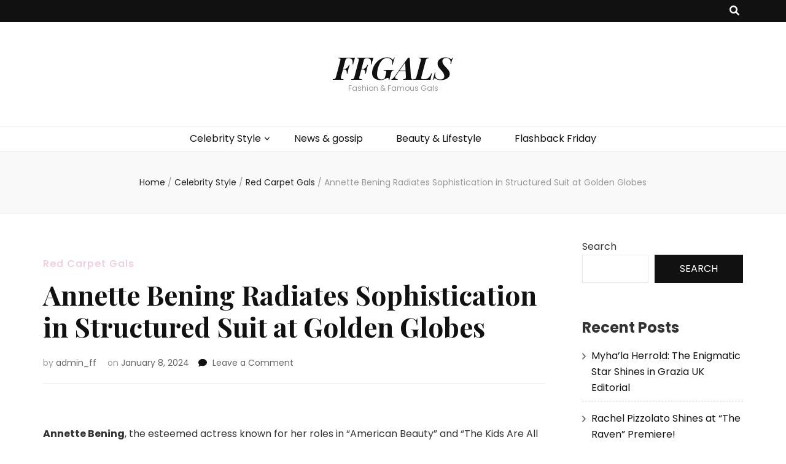

--- FILE ---
content_type: text/html; charset=UTF-8
request_url: https://ffgals.com/annette-bening-radiates-sophistication-in-structured-suit-at-golden-globes/
body_size: 16012
content:
    <!DOCTYPE html>
    <html lang="en-US">
    <head itemscope itemtype="http://schema.org/WebSite">
<!-- Google tag (gtag.js) -->
<script async src="https://www.googletagmanager.com/gtag/js?id=G-28T7ZD6Y1C"></script>
<script>
  window.dataLayer = window.dataLayer || [];
  function gtag(){dataLayer.push(arguments);}
  gtag('js', new Date());

  gtag('config', 'G-28T7ZD6Y1C');
</script>
    <meta charset="UTF-8">
    <meta name="viewport" content="width=device-width, initial-scale=1">
    <link rel="profile" href="http://gmpg.org/xfn/11">
    <title>Annette Bening Radiates Sophistication in Structured Suit at Golden Globes &#8211; FFGALS</title>
<meta name='robots' content='max-image-preview:large' />
<link rel='dns-prefetch' href='//fonts.googleapis.com' />
<link rel="alternate" type="application/rss+xml" title="FFGALS &raquo; Feed" href="https://ffgals.com/feed/" />
<link rel="alternate" type="application/rss+xml" title="FFGALS &raquo; Comments Feed" href="https://ffgals.com/comments/feed/" />
<link rel="alternate" type="application/rss+xml" title="FFGALS &raquo; Annette Bening Radiates Sophistication in Structured Suit at Golden Globes Comments Feed" href="https://ffgals.com/annette-bening-radiates-sophistication-in-structured-suit-at-golden-globes/feed/" />
<link rel="alternate" title="oEmbed (JSON)" type="application/json+oembed" href="https://ffgals.com/wp-json/oembed/1.0/embed?url=https%3A%2F%2Fffgals.com%2Fannette-bening-radiates-sophistication-in-structured-suit-at-golden-globes%2F" />
<link rel="alternate" title="oEmbed (XML)" type="text/xml+oembed" href="https://ffgals.com/wp-json/oembed/1.0/embed?url=https%3A%2F%2Fffgals.com%2Fannette-bening-radiates-sophistication-in-structured-suit-at-golden-globes%2F&#038;format=xml" />
<style id='wp-img-auto-sizes-contain-inline-css' type='text/css'>
img:is([sizes=auto i],[sizes^="auto," i]){contain-intrinsic-size:3000px 1500px}
/*# sourceURL=wp-img-auto-sizes-contain-inline-css */
</style>
<style id='wp-emoji-styles-inline-css' type='text/css'>

	img.wp-smiley, img.emoji {
		display: inline !important;
		border: none !important;
		box-shadow: none !important;
		height: 1em !important;
		width: 1em !important;
		margin: 0 0.07em !important;
		vertical-align: -0.1em !important;
		background: none !important;
		padding: 0 !important;
	}
/*# sourceURL=wp-emoji-styles-inline-css */
</style>
<style id='wp-block-library-inline-css' type='text/css'>
:root{--wp-block-synced-color:#7a00df;--wp-block-synced-color--rgb:122,0,223;--wp-bound-block-color:var(--wp-block-synced-color);--wp-editor-canvas-background:#ddd;--wp-admin-theme-color:#007cba;--wp-admin-theme-color--rgb:0,124,186;--wp-admin-theme-color-darker-10:#006ba1;--wp-admin-theme-color-darker-10--rgb:0,107,160.5;--wp-admin-theme-color-darker-20:#005a87;--wp-admin-theme-color-darker-20--rgb:0,90,135;--wp-admin-border-width-focus:2px}@media (min-resolution:192dpi){:root{--wp-admin-border-width-focus:1.5px}}.wp-element-button{cursor:pointer}:root .has-very-light-gray-background-color{background-color:#eee}:root .has-very-dark-gray-background-color{background-color:#313131}:root .has-very-light-gray-color{color:#eee}:root .has-very-dark-gray-color{color:#313131}:root .has-vivid-green-cyan-to-vivid-cyan-blue-gradient-background{background:linear-gradient(135deg,#00d084,#0693e3)}:root .has-purple-crush-gradient-background{background:linear-gradient(135deg,#34e2e4,#4721fb 50%,#ab1dfe)}:root .has-hazy-dawn-gradient-background{background:linear-gradient(135deg,#faaca8,#dad0ec)}:root .has-subdued-olive-gradient-background{background:linear-gradient(135deg,#fafae1,#67a671)}:root .has-atomic-cream-gradient-background{background:linear-gradient(135deg,#fdd79a,#004a59)}:root .has-nightshade-gradient-background{background:linear-gradient(135deg,#330968,#31cdcf)}:root .has-midnight-gradient-background{background:linear-gradient(135deg,#020381,#2874fc)}:root{--wp--preset--font-size--normal:16px;--wp--preset--font-size--huge:42px}.has-regular-font-size{font-size:1em}.has-larger-font-size{font-size:2.625em}.has-normal-font-size{font-size:var(--wp--preset--font-size--normal)}.has-huge-font-size{font-size:var(--wp--preset--font-size--huge)}.has-text-align-center{text-align:center}.has-text-align-left{text-align:left}.has-text-align-right{text-align:right}.has-fit-text{white-space:nowrap!important}#end-resizable-editor-section{display:none}.aligncenter{clear:both}.items-justified-left{justify-content:flex-start}.items-justified-center{justify-content:center}.items-justified-right{justify-content:flex-end}.items-justified-space-between{justify-content:space-between}.screen-reader-text{border:0;clip-path:inset(50%);height:1px;margin:-1px;overflow:hidden;padding:0;position:absolute;width:1px;word-wrap:normal!important}.screen-reader-text:focus{background-color:#ddd;clip-path:none;color:#444;display:block;font-size:1em;height:auto;left:5px;line-height:normal;padding:15px 23px 14px;text-decoration:none;top:5px;width:auto;z-index:100000}html :where(.has-border-color){border-style:solid}html :where([style*=border-top-color]){border-top-style:solid}html :where([style*=border-right-color]){border-right-style:solid}html :where([style*=border-bottom-color]){border-bottom-style:solid}html :where([style*=border-left-color]){border-left-style:solid}html :where([style*=border-width]){border-style:solid}html :where([style*=border-top-width]){border-top-style:solid}html :where([style*=border-right-width]){border-right-style:solid}html :where([style*=border-bottom-width]){border-bottom-style:solid}html :where([style*=border-left-width]){border-left-style:solid}html :where(img[class*=wp-image-]){height:auto;max-width:100%}:where(figure){margin:0 0 1em}html :where(.is-position-sticky){--wp-admin--admin-bar--position-offset:var(--wp-admin--admin-bar--height,0px)}@media screen and (max-width:600px){html :where(.is-position-sticky){--wp-admin--admin-bar--position-offset:0px}}

/*# sourceURL=wp-block-library-inline-css */
</style><style id='wp-block-archives-inline-css' type='text/css'>
.wp-block-archives{box-sizing:border-box}.wp-block-archives-dropdown label{display:block}
/*# sourceURL=https://ffgals.com/wp-includes/blocks/archives/style.min.css */
</style>
<style id='wp-block-categories-inline-css' type='text/css'>
.wp-block-categories{box-sizing:border-box}.wp-block-categories.alignleft{margin-right:2em}.wp-block-categories.alignright{margin-left:2em}.wp-block-categories.wp-block-categories-dropdown.aligncenter{text-align:center}.wp-block-categories .wp-block-categories__label{display:block;width:100%}
/*# sourceURL=https://ffgals.com/wp-includes/blocks/categories/style.min.css */
</style>
<style id='wp-block-heading-inline-css' type='text/css'>
h1:where(.wp-block-heading).has-background,h2:where(.wp-block-heading).has-background,h3:where(.wp-block-heading).has-background,h4:where(.wp-block-heading).has-background,h5:where(.wp-block-heading).has-background,h6:where(.wp-block-heading).has-background{padding:1.25em 2.375em}h1.has-text-align-left[style*=writing-mode]:where([style*=vertical-lr]),h1.has-text-align-right[style*=writing-mode]:where([style*=vertical-rl]),h2.has-text-align-left[style*=writing-mode]:where([style*=vertical-lr]),h2.has-text-align-right[style*=writing-mode]:where([style*=vertical-rl]),h3.has-text-align-left[style*=writing-mode]:where([style*=vertical-lr]),h3.has-text-align-right[style*=writing-mode]:where([style*=vertical-rl]),h4.has-text-align-left[style*=writing-mode]:where([style*=vertical-lr]),h4.has-text-align-right[style*=writing-mode]:where([style*=vertical-rl]),h5.has-text-align-left[style*=writing-mode]:where([style*=vertical-lr]),h5.has-text-align-right[style*=writing-mode]:where([style*=vertical-rl]),h6.has-text-align-left[style*=writing-mode]:where([style*=vertical-lr]),h6.has-text-align-right[style*=writing-mode]:where([style*=vertical-rl]){rotate:180deg}
/*# sourceURL=https://ffgals.com/wp-includes/blocks/heading/style.min.css */
</style>
<style id='wp-block-latest-comments-inline-css' type='text/css'>
ol.wp-block-latest-comments{box-sizing:border-box;margin-left:0}:where(.wp-block-latest-comments:not([style*=line-height] .wp-block-latest-comments__comment)){line-height:1.1}:where(.wp-block-latest-comments:not([style*=line-height] .wp-block-latest-comments__comment-excerpt p)){line-height:1.8}.has-dates :where(.wp-block-latest-comments:not([style*=line-height])),.has-excerpts :where(.wp-block-latest-comments:not([style*=line-height])){line-height:1.5}.wp-block-latest-comments .wp-block-latest-comments{padding-left:0}.wp-block-latest-comments__comment{list-style:none;margin-bottom:1em}.has-avatars .wp-block-latest-comments__comment{list-style:none;min-height:2.25em}.has-avatars .wp-block-latest-comments__comment .wp-block-latest-comments__comment-excerpt,.has-avatars .wp-block-latest-comments__comment .wp-block-latest-comments__comment-meta{margin-left:3.25em}.wp-block-latest-comments__comment-excerpt p{font-size:.875em;margin:.36em 0 1.4em}.wp-block-latest-comments__comment-date{display:block;font-size:.75em}.wp-block-latest-comments .avatar,.wp-block-latest-comments__comment-avatar{border-radius:1.5em;display:block;float:left;height:2.5em;margin-right:.75em;width:2.5em}.wp-block-latest-comments[class*=-font-size] a,.wp-block-latest-comments[style*=font-size] a{font-size:inherit}
/*# sourceURL=https://ffgals.com/wp-includes/blocks/latest-comments/style.min.css */
</style>
<style id='wp-block-latest-posts-inline-css' type='text/css'>
.wp-block-latest-posts{box-sizing:border-box}.wp-block-latest-posts.alignleft{margin-right:2em}.wp-block-latest-posts.alignright{margin-left:2em}.wp-block-latest-posts.wp-block-latest-posts__list{list-style:none}.wp-block-latest-posts.wp-block-latest-posts__list li{clear:both;overflow-wrap:break-word}.wp-block-latest-posts.is-grid{display:flex;flex-wrap:wrap}.wp-block-latest-posts.is-grid li{margin:0 1.25em 1.25em 0;width:100%}@media (min-width:600px){.wp-block-latest-posts.columns-2 li{width:calc(50% - .625em)}.wp-block-latest-posts.columns-2 li:nth-child(2n){margin-right:0}.wp-block-latest-posts.columns-3 li{width:calc(33.33333% - .83333em)}.wp-block-latest-posts.columns-3 li:nth-child(3n){margin-right:0}.wp-block-latest-posts.columns-4 li{width:calc(25% - .9375em)}.wp-block-latest-posts.columns-4 li:nth-child(4n){margin-right:0}.wp-block-latest-posts.columns-5 li{width:calc(20% - 1em)}.wp-block-latest-posts.columns-5 li:nth-child(5n){margin-right:0}.wp-block-latest-posts.columns-6 li{width:calc(16.66667% - 1.04167em)}.wp-block-latest-posts.columns-6 li:nth-child(6n){margin-right:0}}:root :where(.wp-block-latest-posts.is-grid){padding:0}:root :where(.wp-block-latest-posts.wp-block-latest-posts__list){padding-left:0}.wp-block-latest-posts__post-author,.wp-block-latest-posts__post-date{display:block;font-size:.8125em}.wp-block-latest-posts__post-excerpt,.wp-block-latest-posts__post-full-content{margin-bottom:1em;margin-top:.5em}.wp-block-latest-posts__featured-image a{display:inline-block}.wp-block-latest-posts__featured-image img{height:auto;max-width:100%;width:auto}.wp-block-latest-posts__featured-image.alignleft{float:left;margin-right:1em}.wp-block-latest-posts__featured-image.alignright{float:right;margin-left:1em}.wp-block-latest-posts__featured-image.aligncenter{margin-bottom:1em;text-align:center}
/*# sourceURL=https://ffgals.com/wp-includes/blocks/latest-posts/style.min.css */
</style>
<style id='wp-block-search-inline-css' type='text/css'>
.wp-block-search__button{margin-left:10px;word-break:normal}.wp-block-search__button.has-icon{line-height:0}.wp-block-search__button svg{height:1.25em;min-height:24px;min-width:24px;width:1.25em;fill:currentColor;vertical-align:text-bottom}:where(.wp-block-search__button){border:1px solid #ccc;padding:6px 10px}.wp-block-search__inside-wrapper{display:flex;flex:auto;flex-wrap:nowrap;max-width:100%}.wp-block-search__label{width:100%}.wp-block-search.wp-block-search__button-only .wp-block-search__button{box-sizing:border-box;display:flex;flex-shrink:0;justify-content:center;margin-left:0;max-width:100%}.wp-block-search.wp-block-search__button-only .wp-block-search__inside-wrapper{min-width:0!important;transition-property:width}.wp-block-search.wp-block-search__button-only .wp-block-search__input{flex-basis:100%;transition-duration:.3s}.wp-block-search.wp-block-search__button-only.wp-block-search__searchfield-hidden,.wp-block-search.wp-block-search__button-only.wp-block-search__searchfield-hidden .wp-block-search__inside-wrapper{overflow:hidden}.wp-block-search.wp-block-search__button-only.wp-block-search__searchfield-hidden .wp-block-search__input{border-left-width:0!important;border-right-width:0!important;flex-basis:0;flex-grow:0;margin:0;min-width:0!important;padding-left:0!important;padding-right:0!important;width:0!important}:where(.wp-block-search__input){appearance:none;border:1px solid #949494;flex-grow:1;font-family:inherit;font-size:inherit;font-style:inherit;font-weight:inherit;letter-spacing:inherit;line-height:inherit;margin-left:0;margin-right:0;min-width:3rem;padding:8px;text-decoration:unset!important;text-transform:inherit}:where(.wp-block-search__button-inside .wp-block-search__inside-wrapper){background-color:#fff;border:1px solid #949494;box-sizing:border-box;padding:4px}:where(.wp-block-search__button-inside .wp-block-search__inside-wrapper) .wp-block-search__input{border:none;border-radius:0;padding:0 4px}:where(.wp-block-search__button-inside .wp-block-search__inside-wrapper) .wp-block-search__input:focus{outline:none}:where(.wp-block-search__button-inside .wp-block-search__inside-wrapper) :where(.wp-block-search__button){padding:4px 8px}.wp-block-search.aligncenter .wp-block-search__inside-wrapper{margin:auto}.wp-block[data-align=right] .wp-block-search.wp-block-search__button-only .wp-block-search__inside-wrapper{float:right}
/*# sourceURL=https://ffgals.com/wp-includes/blocks/search/style.min.css */
</style>
<style id='wp-block-group-inline-css' type='text/css'>
.wp-block-group{box-sizing:border-box}:where(.wp-block-group.wp-block-group-is-layout-constrained){position:relative}
/*# sourceURL=https://ffgals.com/wp-includes/blocks/group/style.min.css */
</style>
<style id='global-styles-inline-css' type='text/css'>
:root{--wp--preset--aspect-ratio--square: 1;--wp--preset--aspect-ratio--4-3: 4/3;--wp--preset--aspect-ratio--3-4: 3/4;--wp--preset--aspect-ratio--3-2: 3/2;--wp--preset--aspect-ratio--2-3: 2/3;--wp--preset--aspect-ratio--16-9: 16/9;--wp--preset--aspect-ratio--9-16: 9/16;--wp--preset--color--black: #000000;--wp--preset--color--cyan-bluish-gray: #abb8c3;--wp--preset--color--white: #ffffff;--wp--preset--color--pale-pink: #f78da7;--wp--preset--color--vivid-red: #cf2e2e;--wp--preset--color--luminous-vivid-orange: #ff6900;--wp--preset--color--luminous-vivid-amber: #fcb900;--wp--preset--color--light-green-cyan: #7bdcb5;--wp--preset--color--vivid-green-cyan: #00d084;--wp--preset--color--pale-cyan-blue: #8ed1fc;--wp--preset--color--vivid-cyan-blue: #0693e3;--wp--preset--color--vivid-purple: #9b51e0;--wp--preset--gradient--vivid-cyan-blue-to-vivid-purple: linear-gradient(135deg,rgb(6,147,227) 0%,rgb(155,81,224) 100%);--wp--preset--gradient--light-green-cyan-to-vivid-green-cyan: linear-gradient(135deg,rgb(122,220,180) 0%,rgb(0,208,130) 100%);--wp--preset--gradient--luminous-vivid-amber-to-luminous-vivid-orange: linear-gradient(135deg,rgb(252,185,0) 0%,rgb(255,105,0) 100%);--wp--preset--gradient--luminous-vivid-orange-to-vivid-red: linear-gradient(135deg,rgb(255,105,0) 0%,rgb(207,46,46) 100%);--wp--preset--gradient--very-light-gray-to-cyan-bluish-gray: linear-gradient(135deg,rgb(238,238,238) 0%,rgb(169,184,195) 100%);--wp--preset--gradient--cool-to-warm-spectrum: linear-gradient(135deg,rgb(74,234,220) 0%,rgb(151,120,209) 20%,rgb(207,42,186) 40%,rgb(238,44,130) 60%,rgb(251,105,98) 80%,rgb(254,248,76) 100%);--wp--preset--gradient--blush-light-purple: linear-gradient(135deg,rgb(255,206,236) 0%,rgb(152,150,240) 100%);--wp--preset--gradient--blush-bordeaux: linear-gradient(135deg,rgb(254,205,165) 0%,rgb(254,45,45) 50%,rgb(107,0,62) 100%);--wp--preset--gradient--luminous-dusk: linear-gradient(135deg,rgb(255,203,112) 0%,rgb(199,81,192) 50%,rgb(65,88,208) 100%);--wp--preset--gradient--pale-ocean: linear-gradient(135deg,rgb(255,245,203) 0%,rgb(182,227,212) 50%,rgb(51,167,181) 100%);--wp--preset--gradient--electric-grass: linear-gradient(135deg,rgb(202,248,128) 0%,rgb(113,206,126) 100%);--wp--preset--gradient--midnight: linear-gradient(135deg,rgb(2,3,129) 0%,rgb(40,116,252) 100%);--wp--preset--font-size--small: 13px;--wp--preset--font-size--medium: 20px;--wp--preset--font-size--large: 36px;--wp--preset--font-size--x-large: 42px;--wp--preset--spacing--20: 0.44rem;--wp--preset--spacing--30: 0.67rem;--wp--preset--spacing--40: 1rem;--wp--preset--spacing--50: 1.5rem;--wp--preset--spacing--60: 2.25rem;--wp--preset--spacing--70: 3.38rem;--wp--preset--spacing--80: 5.06rem;--wp--preset--shadow--natural: 6px 6px 9px rgba(0, 0, 0, 0.2);--wp--preset--shadow--deep: 12px 12px 50px rgba(0, 0, 0, 0.4);--wp--preset--shadow--sharp: 6px 6px 0px rgba(0, 0, 0, 0.2);--wp--preset--shadow--outlined: 6px 6px 0px -3px rgb(255, 255, 255), 6px 6px rgb(0, 0, 0);--wp--preset--shadow--crisp: 6px 6px 0px rgb(0, 0, 0);}:where(.is-layout-flex){gap: 0.5em;}:where(.is-layout-grid){gap: 0.5em;}body .is-layout-flex{display: flex;}.is-layout-flex{flex-wrap: wrap;align-items: center;}.is-layout-flex > :is(*, div){margin: 0;}body .is-layout-grid{display: grid;}.is-layout-grid > :is(*, div){margin: 0;}:where(.wp-block-columns.is-layout-flex){gap: 2em;}:where(.wp-block-columns.is-layout-grid){gap: 2em;}:where(.wp-block-post-template.is-layout-flex){gap: 1.25em;}:where(.wp-block-post-template.is-layout-grid){gap: 1.25em;}.has-black-color{color: var(--wp--preset--color--black) !important;}.has-cyan-bluish-gray-color{color: var(--wp--preset--color--cyan-bluish-gray) !important;}.has-white-color{color: var(--wp--preset--color--white) !important;}.has-pale-pink-color{color: var(--wp--preset--color--pale-pink) !important;}.has-vivid-red-color{color: var(--wp--preset--color--vivid-red) !important;}.has-luminous-vivid-orange-color{color: var(--wp--preset--color--luminous-vivid-orange) !important;}.has-luminous-vivid-amber-color{color: var(--wp--preset--color--luminous-vivid-amber) !important;}.has-light-green-cyan-color{color: var(--wp--preset--color--light-green-cyan) !important;}.has-vivid-green-cyan-color{color: var(--wp--preset--color--vivid-green-cyan) !important;}.has-pale-cyan-blue-color{color: var(--wp--preset--color--pale-cyan-blue) !important;}.has-vivid-cyan-blue-color{color: var(--wp--preset--color--vivid-cyan-blue) !important;}.has-vivid-purple-color{color: var(--wp--preset--color--vivid-purple) !important;}.has-black-background-color{background-color: var(--wp--preset--color--black) !important;}.has-cyan-bluish-gray-background-color{background-color: var(--wp--preset--color--cyan-bluish-gray) !important;}.has-white-background-color{background-color: var(--wp--preset--color--white) !important;}.has-pale-pink-background-color{background-color: var(--wp--preset--color--pale-pink) !important;}.has-vivid-red-background-color{background-color: var(--wp--preset--color--vivid-red) !important;}.has-luminous-vivid-orange-background-color{background-color: var(--wp--preset--color--luminous-vivid-orange) !important;}.has-luminous-vivid-amber-background-color{background-color: var(--wp--preset--color--luminous-vivid-amber) !important;}.has-light-green-cyan-background-color{background-color: var(--wp--preset--color--light-green-cyan) !important;}.has-vivid-green-cyan-background-color{background-color: var(--wp--preset--color--vivid-green-cyan) !important;}.has-pale-cyan-blue-background-color{background-color: var(--wp--preset--color--pale-cyan-blue) !important;}.has-vivid-cyan-blue-background-color{background-color: var(--wp--preset--color--vivid-cyan-blue) !important;}.has-vivid-purple-background-color{background-color: var(--wp--preset--color--vivid-purple) !important;}.has-black-border-color{border-color: var(--wp--preset--color--black) !important;}.has-cyan-bluish-gray-border-color{border-color: var(--wp--preset--color--cyan-bluish-gray) !important;}.has-white-border-color{border-color: var(--wp--preset--color--white) !important;}.has-pale-pink-border-color{border-color: var(--wp--preset--color--pale-pink) !important;}.has-vivid-red-border-color{border-color: var(--wp--preset--color--vivid-red) !important;}.has-luminous-vivid-orange-border-color{border-color: var(--wp--preset--color--luminous-vivid-orange) !important;}.has-luminous-vivid-amber-border-color{border-color: var(--wp--preset--color--luminous-vivid-amber) !important;}.has-light-green-cyan-border-color{border-color: var(--wp--preset--color--light-green-cyan) !important;}.has-vivid-green-cyan-border-color{border-color: var(--wp--preset--color--vivid-green-cyan) !important;}.has-pale-cyan-blue-border-color{border-color: var(--wp--preset--color--pale-cyan-blue) !important;}.has-vivid-cyan-blue-border-color{border-color: var(--wp--preset--color--vivid-cyan-blue) !important;}.has-vivid-purple-border-color{border-color: var(--wp--preset--color--vivid-purple) !important;}.has-vivid-cyan-blue-to-vivid-purple-gradient-background{background: var(--wp--preset--gradient--vivid-cyan-blue-to-vivid-purple) !important;}.has-light-green-cyan-to-vivid-green-cyan-gradient-background{background: var(--wp--preset--gradient--light-green-cyan-to-vivid-green-cyan) !important;}.has-luminous-vivid-amber-to-luminous-vivid-orange-gradient-background{background: var(--wp--preset--gradient--luminous-vivid-amber-to-luminous-vivid-orange) !important;}.has-luminous-vivid-orange-to-vivid-red-gradient-background{background: var(--wp--preset--gradient--luminous-vivid-orange-to-vivid-red) !important;}.has-very-light-gray-to-cyan-bluish-gray-gradient-background{background: var(--wp--preset--gradient--very-light-gray-to-cyan-bluish-gray) !important;}.has-cool-to-warm-spectrum-gradient-background{background: var(--wp--preset--gradient--cool-to-warm-spectrum) !important;}.has-blush-light-purple-gradient-background{background: var(--wp--preset--gradient--blush-light-purple) !important;}.has-blush-bordeaux-gradient-background{background: var(--wp--preset--gradient--blush-bordeaux) !important;}.has-luminous-dusk-gradient-background{background: var(--wp--preset--gradient--luminous-dusk) !important;}.has-pale-ocean-gradient-background{background: var(--wp--preset--gradient--pale-ocean) !important;}.has-electric-grass-gradient-background{background: var(--wp--preset--gradient--electric-grass) !important;}.has-midnight-gradient-background{background: var(--wp--preset--gradient--midnight) !important;}.has-small-font-size{font-size: var(--wp--preset--font-size--small) !important;}.has-medium-font-size{font-size: var(--wp--preset--font-size--medium) !important;}.has-large-font-size{font-size: var(--wp--preset--font-size--large) !important;}.has-x-large-font-size{font-size: var(--wp--preset--font-size--x-large) !important;}
/*# sourceURL=global-styles-inline-css */
</style>

<style id='classic-theme-styles-inline-css' type='text/css'>
/*! This file is auto-generated */
.wp-block-button__link{color:#fff;background-color:#32373c;border-radius:9999px;box-shadow:none;text-decoration:none;padding:calc(.667em + 2px) calc(1.333em + 2px);font-size:1.125em}.wp-block-file__button{background:#32373c;color:#fff;text-decoration:none}
/*# sourceURL=/wp-includes/css/classic-themes.min.css */
</style>
<link rel='stylesheet' id='crawlomatic-thumbnail-css-css' href='https://ffgals.com/wp-content/plugins/crawlomatic-multipage-scraper-post-generator/styles/crawlomatic-thumbnail.css?ver=6.9' type='text/css' media='all' />
<link rel='stylesheet' id='owl-carousel-css' href='https://ffgals.com/wp-content/themes/blossom-feminine/css/owl.carousel.min.css?ver=2.2.1' type='text/css' media='all' />
<link rel='stylesheet' id='animate-css' href='https://ffgals.com/wp-content/themes/blossom-feminine/css/animate.min.css?ver=3.5.2' type='text/css' media='all' />
<link rel='stylesheet' id='blossom-feminine-google-fonts-css' href='https://fonts.googleapis.com/css?family=Poppins%3A100%2C100italic%2C200%2C200italic%2C300%2C300italic%2Cregular%2Citalic%2C500%2C500italic%2C600%2C600italic%2C700%2C700italic%2C800%2C800italic%2C900%2C900italic%7CPlayfair+Display%3Aregular%2C500%2C600%2C700%2C800%2C900%2Citalic%2C500italic%2C600italic%2C700italic%2C800italic%2C900italic%7CPlayfair+Display%3A700italic' type='text/css' media='all' />
<link rel='stylesheet' id='blossom-feminine-style-css' href='https://ffgals.com/wp-content/themes/blossom-feminine/style.css?ver=1.5.0' type='text/css' media='all' />
<script type="text/javascript" src="https://ffgals.com/wp-includes/js/jquery/jquery.min.js?ver=3.7.1" id="jquery-core-js"></script>
<script type="text/javascript" src="https://ffgals.com/wp-includes/js/jquery/jquery-migrate.min.js?ver=3.4.1" id="jquery-migrate-js"></script>
<link rel="https://api.w.org/" href="https://ffgals.com/wp-json/" /><link rel="alternate" title="JSON" type="application/json" href="https://ffgals.com/wp-json/wp/v2/posts/3431" /><link rel="EditURI" type="application/rsd+xml" title="RSD" href="https://ffgals.com/xmlrpc.php?rsd" />
<meta name="generator" content="WordPress 6.9" />
<link rel="canonical" href="https://ffgals.com/annette-bening-radiates-sophistication-in-structured-suit-at-golden-globes/" />
<link rel='shortlink' href='https://ffgals.com/?p=3431' />
<link rel='preconnect' href='https://i0.wp.com/' crossorigin><link rel='dns-prefetch' href='https://i0.wp.com/'><link rel='preconnect' href='https://i1.wp.com/' crossorigin><link rel='dns-prefetch' href='https://i1.wp.com/'><link rel='preconnect' href='https://i2.wp.com/' crossorigin><link rel='dns-prefetch' href='https://i2.wp.com/'><link rel='preconnect' href='https://i3.wp.com/' crossorigin><link rel='dns-prefetch' href='https://i3.wp.com/'><!-- FIFU: meta tags for featured image (begin) -->
<meta property="og:image" content="https://i0.wp.com/ffgals.com/wp-content/uploads/2024/04/3431-annette-bening-radiates-sophistication-in-structured-suit-at-golden-globes-8-1024x576.jpg?ssl=1" />
<!-- FIFU: meta tags for featured image (end) --><meta property="og:title" content='Annette Bening Radiates Sophistication in Structured Suit at Golden Globes' />
<meta property="og:description" content='Annette Bening, the esteemed actress known for her roles in “American Beauty” and “The Kids Are All Right,” graced the Golden Globe Awards 2024 with an elegance that can only be described as timeless. The Beverly Hills air was charged with anticipation, and amidst it all, Annette stood, a vision of refined grace. She was' />

<meta name="twitter:card" content='summary_large_image' />
<meta name="twitter:title" content='Annette Bening Radiates Sophistication in Structured Suit at Golden Globes' />
<meta name="twitter:description" content='Annette Bening, the esteemed actress known for her roles in “American Beauty” and “The Kids Are All Right,” graced the Golden Globe Awards 2024 with an elegance that can only be described as timeless. The Beverly Hills air was charged with anticipation, and amidst it all, Annette stood, a vision of refined grace. She was' /><meta name="twitter:image" content="https://i0.wp.com/ffgals.com/wp-content/uploads/2024/04/3431-annette-bening-radiates-sophistication-in-structured-suit-at-golden-globes-8-1024x576.jpg?ssl=1" /><link rel="pingback" href="https://ffgals.com/xmlrpc.php"><script type="application/ld+json">{
    "@context": "http://schema.org",
    "@type": "Blog",
    "mainEntityOfPage": {
        "@type": "WebPage",
        "@id": "https://ffgals.com/annette-bening-radiates-sophistication-in-structured-suit-at-golden-globes/"
    },
    "headline": "Annette Bening Radiates Sophistication in Structured Suit at Golden Globes",
    "datePublished": "2024-01-08T00:00:00+0000",
    "dateModified": "2024-01-08T00:00:00+0000",
    "author": {
        "@type": "Person",
        "name": "admin_ff"
    },
    "description": "Annette Bening, the esteemed actress known for her roles in “American Beauty” and “The Kids Are All Right,” graced the Golden Globe Awards 2024 with an elegance that can only be described as timeless. The Beverly Hills air was charged with anticipation, and amidst it all, Annette stood, a vision of refined grace. She was",
    "image": {
        "@type": "ImageObject",
        "url": "https://ffgals.com/wp-content/uploads/2024/04/3431-annette-bening-radiates-sophistication-in-structured-suit-at-golden-globes-8.jpg",
        "width": 1280,
        "height": 720
    }
}</script><style type='text/css' media='all'>     
    .content-newsletter .blossomthemes-email-newsletter-wrapper.bg-img:after,
    .widget_blossomthemes_email_newsletter_widget .blossomthemes-email-newsletter-wrapper:after{
        background: rgba(243, 201, 221, 0.8);    }
    
    /* primary color */
    a{
    	color: #f3c9dd;
    }
    
    a:hover, a:focus {
    	color: #f3c9dd;
    }

    .secondary-nav ul li a:hover,
    .secondary-nav ul li:hover > a,
    .secondary-nav .current_page_item > a,
    .secondary-nav .current-menu-item > a,
    .secondary-nav .current_page_ancestor > a,
    .secondary-nav .current-menu-ancestor > a,
    .secondary-nav ul li a:focus, 
    .secondary-nav ul li:focus > a, 
    .header-t .social-networks li a:hover,
    .header-t .social-networks li a:focus, 
    .main-navigation ul li a:hover,
    .main-navigation ul li:hover > a,
    .main-navigation .current_page_item > a,
    .main-navigation .current-menu-item > a,
    .main-navigation .current_page_ancestor > a,
    .main-navigation .current-menu-ancestor > a,
    .main-navigation ul li a:focus, 
    .main-navigation ul li:focus > a, 
    .banner .banner-text .cat-links a:hover,
    .banner .banner-text .cat-links a:focus, 
    .banner .banner-text .title a:hover,
    .banner .banner-text .title a:focus, 
    #primary .post .text-holder .entry-header .entry-title a:hover,
     #primary .post .text-holder .entry-header .entry-title a:focus, 
     .archive .blossom-portfolio .entry-header .entry-title a:hover, 
     .archive .blossom-portfolio .entry-header .entry-title a:focus, 
    .widget ul li a:hover,
 .widget ul li a:focus,
    .site-footer .widget ul li a:hover,
 .site-footer .widget ul li a:focus,
    .related-post .post .text-holder .cat-links a:hover,
 .related-post .post .text-holder .cat-links a:focus,
 .related-post .post .text-holder .entry-title a:hover,
 .related-post .post .text-holder .entry-title a:focus,
    .comments-area .comment-body .comment-metadata a:hover,
 .comments-area .comment-body .comment-metadata a:focus,
    .search #primary .search-post .text-holder .entry-header .entry-title a:hover,
 .search #primary .search-post .text-holder .entry-header .entry-title a:focus,
    .site-title a:hover, .site-title a:focus, 
    .widget_bttk_popular_post ul li .entry-header .entry-meta a:hover,
 .widget_bttk_popular_post ul li .entry-header .entry-meta a:focus,
 .widget_bttk_pro_recent_post ul li .entry-header .entry-meta a:hover,
 .widget_bttk_pro_recent_post ul li .entry-header .entry-meta a:focus,
    .widget_bttk_popular_post .style-two li .entry-header .cat-links a,
    .widget_bttk_pro_recent_post .style-two li .entry-header .cat-links a,
    .widget_bttk_popular_post .style-three li .entry-header .cat-links a,
    .widget_bttk_pro_recent_post .style-three li .entry-header .cat-links a,
    .site-footer .widget_bttk_posts_category_slider_widget .carousel-title .title a:hover,
 .site-footer .widget_bttk_posts_category_slider_widget .carousel-title .title a:focus,
    .portfolio-sorting .button:hover,
 .portfolio-sorting .button:focus,
    .portfolio-sorting .button.is-checked,
    .portfolio-item .portfolio-img-title a:hover,
 .portfolio-item .portfolio-img-title a:focus,
    .portfolio-item .portfolio-cat a:hover,
 .portfolio-item .portfolio-cat a:focus,
    .entry-header .portfolio-cat a:hover,
 .entry-header .portfolio-cat a:focus, 
    .widget ul li a:hover, .widget ul li a:focus, 
    .widget_bttk_posts_category_slider_widget .carousel-title .title a:hover, 
    .widget_bttk_posts_category_slider_widget .carousel-title .title a:focus, 
    .widget_bttk_popular_post ul li .entry-header .entry-meta a:hover, 
    .widget_bttk_popular_post ul li .entry-header .entry-meta a:focus, 
    .widget_bttk_pro_recent_post ul li .entry-header .entry-meta a:hover, 
    .widget_bttk_pro_recent_post ul li .entry-header .entry-meta a:focus, 
    #primary .post .text-holder .entry-footer .share .social-networks li a:hover,
 #primary .post .text-holder .entry-footer .share .social-networks li a:focus, 
 .author-section .text-holder .social-networks li a:hover,
 .author-section .text-holder .social-networks li a:focus, 
 .comments-area .comment-body .fn a:hover,
 .comments-area .comment-body .fn a:focus, 
 .archive #primary .post .text-holder .entry-header .top .share .social-networks li a:hover,
    .archive #primary .post .text-holder .entry-header .top .share .social-networks li a:focus,
    .widget_rss .widget-title a:hover,
.widget_rss .widget-title a:focus, 
.search #primary .search-post .text-holder .entry-header .top .share .social-networks li a:hover,
 .search #primary .search-post .text-holder .entry-header .top .share .social-networks li a:focus, 
 .submenu-toggle:hover, 
    .submenu-toggle:focus,
    .entry-content a:hover,
   .entry-summary a:hover,
   .page-content a:hover,
   .comment-content a:hover,
   .widget .textwidget a:hover{
        color: #f3c9dd;
    }

    .category-section .col .img-holder .text-holder,
    .pagination a{
        border-color: #f3c9dd;
    }

    .category-section .col .img-holder .text-holder span,
    #primary .post .text-holder .entry-footer .btn-readmore:hover,
    #primary .post .text-holder .entry-footer .btn-readmore:focus, 
    .pagination a:hover,
    .pagination a:focus,
    .widget_calendar caption,
    .widget_calendar table tbody td a,
    .widget_tag_cloud .tagcloud a:hover,
 .widget_tag_cloud .tagcloud a:focus,
    #blossom-top,
    .single #primary .post .entry-footer .tags a:hover,
    .single #primary .post .entry-footer .tags a:focus, 
    .error-holder .page-content a:hover,
 .error-holder .page-content a:focus,
    .widget_bttk_author_bio .readmore:hover,
 .widget_bttk_author_bio .readmore:focus,
    .widget_bttk_image_text_widget ul li .btn-readmore:hover,
 .widget_bttk_image_text_widget ul li .btn-readmore:focus,
    .widget_bttk_custom_categories ul li a:hover .post-count,
 .widget_bttk_custom_categories ul li a:hover:focus .post-count,
    .content-instagram ul li .instagram-meta .like,
    .content-instagram ul li .instagram-meta .comment,
    #secondary .widget_blossomtheme_featured_page_widget .text-holder .btn-readmore:hover,
 #secondary .widget_blossomtheme_featured_page_widget .text-holder .btn-readmore:focus,
    #secondary .widget_blossomtheme_companion_cta_widget .btn-cta:hover,
 #secondary .widget_blossomtheme_companion_cta_widget .btn-cta:focus,
    #secondary .widget_bttk_icon_text_widget .text-holder .btn-readmore:hover,
 #secondary .widget_bttk_icon_text_widget .text-holder .btn-readmore:focus,
    .site-footer .widget_blossomtheme_companion_cta_widget .btn-cta:hover,
 .site-footer .widget_blossomtheme_companion_cta_widget .btn-cta:focus,
    .site-footer .widget_blossomtheme_featured_page_widget .text-holder .btn-readmore:hover,
 .site-footer .widget_blossomtheme_featured_page_widget .text-holder .btn-readmore:focus,
    .site-footer .widget_bttk_icon_text_widget .text-holder .btn-readmore:hover,
 .site-footer .widget_bttk_icon_text_widget .text-holder .btn-readmore:focus, 
    .widget_bttk_social_links ul li a:hover, 
    .widget_bttk_social_links ul li a:focus, 
    .widget_bttk_posts_category_slider_widget .owl-theme .owl-prev:hover,
 .widget_bttk_posts_category_slider_widget .owl-theme .owl-prev:focus,
 .widget_bttk_posts_category_slider_widget .owl-theme .owl-next:hover,
 .widget_bttk_posts_category_slider_widget .owl-theme .owl-next:focus{
        background: #f3c9dd;
    }

    .pagination .current,
    .post-navigation .nav-links .nav-previous a:hover,
    .post-navigation .nav-links .nav-next a:hover, 
 .post-navigation .nav-links .nav-previous a:focus,
 .post-navigation .nav-links .nav-next a:focus{
        background: #f3c9dd;
        border-color: #f3c9dd;
    }

    #primary .post .entry-content blockquote,
    #primary .page .entry-content blockquote{
        border-bottom-color: #f3c9dd;
        border-top-color: #f3c9dd;
    }

    #primary .post .entry-content .pull-left,
    #primary .page .entry-content .pull-left,
    #primary .post .entry-content .pull-right,
    #primary .page .entry-content .pull-right{border-left-color: #f3c9dd;}

    .error-holder .page-content h2{
        text-shadow: 6px 6px 0 #f3c9dd;
    }

    
    body,
    button,
    input,
    select,
    optgroup,
    textarea{
        font-family : Poppins;
        font-size   : 16px;
    }

    #primary .post .entry-content blockquote cite,
    #primary .page .entry-content blockquote cite {
        font-family : Poppins;
    }

    .banner .banner-text .title,
    #primary .sticky .text-holder .entry-header .entry-title,
    #primary .post .text-holder .entry-header .entry-title,
    .author-section .text-holder .title,
    .post-navigation .nav-links .nav-previous .post-title,
    .post-navigation .nav-links .nav-next .post-title,
    .related-post .post .text-holder .entry-title,
    .comments-area .comments-title,
    .comments-area .comment-body .fn,
    .comments-area .comment-reply-title,
    .page-header .page-title,
    #primary .post .entry-content blockquote,
    #primary .page .entry-content blockquote,
    #primary .post .entry-content .pull-left,
    #primary .page .entry-content .pull-left,
    #primary .post .entry-content .pull-right,
    #primary .page .entry-content .pull-right,
    #primary .post .entry-content h1,
    #primary .page .entry-content h1,
    #primary .post .entry-content h2,
    #primary .page .entry-content h2,
    #primary .post .entry-content h3,
    #primary .page .entry-content h3,
    #primary .post .entry-content h4,
    #primary .page .entry-content h4,
    #primary .post .entry-content h5,
    #primary .page .entry-content h5,
    #primary .post .entry-content h6,
    #primary .page .entry-content h6,
    .search #primary .search-post .text-holder .entry-header .entry-title,
    .error-holder .page-content h2,
    .widget_bttk_author_bio .title-holder,
    .widget_bttk_popular_post ul li .entry-header .entry-title,
    .widget_bttk_pro_recent_post ul li .entry-header .entry-title,
    .widget_bttk_posts_category_slider_widget .carousel-title .title,
    .content-newsletter .blossomthemes-email-newsletter-wrapper .text-holder h3,
    .widget_blossomthemes_email_newsletter_widget .blossomthemes-email-newsletter-wrapper .text-holder h3,
    #secondary .widget_bttk_testimonial_widget .text-holder .name,
    #secondary .widget_bttk_description_widget .text-holder .name,
    .site-footer .widget_bttk_description_widget .text-holder .name,
    .site-footer .widget_bttk_testimonial_widget .text-holder .name,
    .portfolio-text-holder .portfolio-img-title,
    .portfolio-holder .entry-header .entry-title,
    .single-blossom-portfolio .post-navigation .nav-previous a,
    .single-blossom-portfolio .post-navigation .nav-next a,
    .related-portfolio-title{
        font-family: Playfair Display;
    }

    .site-title{
        font-size   : 51px;
        font-family : Playfair Display;
        font-weight : 700;
        font-style  : italic;
    }
    
               
    </style>
</head>

<body class="wp-singular post-template-default single single-post postid-3431 single-format-standard wp-theme-blossom-feminine underline rightsidebar" itemscope itemtype="http://schema.org/WebPage">
	
    <div id="page" class="site"><a aria-label="skip to content" class="skip-link" href="#content">Skip to Content</a>
        <header id="masthead" class="site-header" itemscope itemtype="http://schema.org/WPHeader">
    
		<div class="header-t">
			<div class="container">

                
                <nav id="secondary-navigation" class="secondary-nav" itemscope itemtype="http://schema.org/SiteNavigationElement">
                    <div class="secondary-menu-list menu-modal cover-modal" data-modal-target-string=".menu-modal">
                        <button class="close close-nav-toggle" data-toggle-target=".menu-modal" data-toggle-body-class="showing-menu-modal" aria-expanded="false" data-set-focus=".menu-modal">
                            <span class="toggle-bar"></span>
                            <span class="toggle-bar"></span>
                        </button>
                        <div class="mobile-menu" aria-label="Mobile">
                			                        </div>
                    </div>
                
        		</nav><!-- #secondary-navigation -->
                
				<div class="right">
					<div class="tools">
						<div class="form-section">
							<button aria-label="search toggle button" id="btn-search" class="search-toggle btn-search " data-toggle-target=".search-modal" data-toggle-body-class="showing-search-modal" data-set-focus=".search-modal .search-field" aria-expanded="false">
                                <i class="fas fa-search"></i>
                            </button>
							<div class="form-holder search-modal cover-modal" data-modal-target-string=".search-modal">
								<div class="form-holder-inner">
                                    <form role="search" method="get" class="search-form" action="https://ffgals.com/">
				<label>
					<span class="screen-reader-text">Search for:</span>
					<input type="search" class="search-field" placeholder="Search &hellip;" value="" name="s" />
				</label>
				<input type="submit" class="search-submit" value="Search" />
			</form>                        
                                </div>
							</div>
						</div>
                        					
					</div>
                    
					                    
				</div>
                
			</div>
		</div><!-- .header-t -->
        
		<div class="header-m site-branding">
			<div class="container" itemscope itemtype="http://schema.org/Organization">
				                    <p class="site-title" itemprop="name"><a href="https://ffgals.com/" rel="home" itemprop="url">FFGALS</a></p>
                                    <p class="site-description" itemprop="description">Fashion &amp; Famous Gals</p>
                			</div>
		</div><!-- .header-m -->
        
		<div class="header-b">
			<div class="container">
				<button aria-label="primary menu toggle button" id="primary-toggle-button" data-toggle-target=".main-menu-modal" data-toggle-body-class="showing-main-menu-modal" aria-expanded="false" data-set-focus=".close-main-nav-toggle"><i class="fa fa-bars"></i></button>
				<nav id="site-navigation" class="main-navigation" itemscope itemtype="http://schema.org/SiteNavigationElement">
                    <div class="primary-menu-list main-menu-modal cover-modal" data-modal-target-string=".main-menu-modal">
                        <button class="close close-main-nav-toggle" data-toggle-target=".main-menu-modal" data-toggle-body-class="showing-main-menu-modal" aria-expanded="false" data-set-focus=".main-menu-modal"><i class="fa fa-times"></i>Close</button>
                        <div class="mobile-menu" aria-label="Mobile">
                			<div class="menu-test-container"><ul id="primary-menu" class="main-menu-modal"><li id="menu-item-37" class="menu-item menu-item-type-taxonomy menu-item-object-category current-post-ancestor menu-item-has-children menu-item-37"><a href="https://ffgals.com/category/celebrity-style/">Celebrity Style</a>
<ul class="sub-menu">
	<li id="menu-item-193" class="menu-item menu-item-type-taxonomy menu-item-object-category current-post-ancestor current-menu-parent current-post-parent menu-item-193"><a href="https://ffgals.com/category/celebrity-style/red-carpet/">Red Carpet Gals</a></li>
	<li id="menu-item-194" class="menu-item menu-item-type-taxonomy menu-item-object-category menu-item-194"><a href="https://ffgals.com/category/celebrity-style/street-style-celebs/">Street Style Celebs</a></li>
	<li id="menu-item-192" class="menu-item menu-item-type-taxonomy menu-item-object-category menu-item-192"><a href="https://ffgals.com/category/celebrity-style/bikini-celebrities/">Bikini Celebrities</a></li>
</ul>
</li>
<li id="menu-item-39" class="menu-item menu-item-type-taxonomy menu-item-object-category menu-item-39"><a href="https://ffgals.com/category/news-gossip/">News &amp; gossip</a></li>
<li id="menu-item-36" class="menu-item menu-item-type-taxonomy menu-item-object-category menu-item-36"><a href="https://ffgals.com/category/beauty-lifestyle/">Beauty &amp; Lifestyle</a></li>
<li id="menu-item-38" class="menu-item menu-item-type-taxonomy menu-item-object-category menu-item-38"><a href="https://ffgals.com/category/flashback-friday/">Flashback Friday</a></li>
</ul></div>                        </div>
                    </div>
        		</nav><!-- #site-navigation -->                
			</div>
		</div><!-- .header-b -->
        
	</header><!-- #masthead -->
        <div class="top-bar">
		<div class="container">
			    <header class="page-header">
        </header><!-- .page-header -->
    <div class="breadcrumb-wrapper">
                <div id="crumbs" itemscope itemtype="http://schema.org/BreadcrumbList"> 
                    <span itemprop="itemListElement" itemscope itemtype="http://schema.org/ListItem">
                        <a itemprop="item" href="https://ffgals.com"><span itemprop="name">Home</span></a>
                        <meta itemprop="position" content="1" />
                        <span class="separator">/</span>
                    </span> <span itemprop="itemListElement" itemscope itemtype="http://schema.org/ListItem"><a itemprop="item" href="https://ffgals.com/category/celebrity-style/"><span itemprop="name">Celebrity Style </span></a><meta itemprop="position" content="2" /><span class="separator">/</span></span>  <span itemprop="itemListElement" itemscope itemtype="http://schema.org/ListItem"><a itemprop="item" href="https://ffgals.com/category/celebrity-style/red-carpet/"><span itemprop="name">Red Carpet Gals </span></a><meta itemprop="position" content="3" /><span class="separator">/</span></span> <span class="current" itemprop="itemListElement" itemscope itemtype="http://schema.org/ListItem"><a itemprop="item" href="https://ffgals.com/annette-bening-radiates-sophistication-in-structured-suit-at-golden-globes/"><span itemprop="name">Annette Bening Radiates Sophistication in Structured Suit at Golden Globes</span></a><meta itemprop="position" content="4" /></span></div></div><!-- .breadcrumb-wrapper -->		</div>
	</div>
        <div class="container main-content">
                <div id="content" class="site-content">
            <div class="row">
    
	<div id="primary" class="content-area">
		<main id="main" class="site-main">

		
<article id="post-3431" class="post-3431 post type-post status-publish format-standard has-post-thumbnail hentry category-red-carpet tag-annette-bening tag-red-carpet" itemscope itemtype="https://schema.org/Blog">
	
    <div class="post-thumbnail"></div>    
    <div class="text-holder">        
            <header class="entry-header">
    <span class="cat-links" itemprop="about"><a href="https://ffgals.com/category/celebrity-style/red-carpet/" rel="category tag">Red Carpet Gals</a></span><h1 class="entry-title" itemprop="headline">Annette Bening Radiates Sophistication in Structured Suit at Golden Globes</h1><div class="entry-meta"><span class="byline" itemprop="author" itemscope itemtype="https://schema.org/Person"> by <span class="author vcard" itemprop="name"><a class="url fn n" href="https://ffgals.com/author/admin_ff/">admin_ff</a></span></span><span class="posted-on"><span class="text-on">on </span><a href="https://ffgals.com/annette-bening-radiates-sophistication-in-structured-suit-at-golden-globes/" rel="bookmark"><time class="entry-date published updated" datetime="2024-01-08T00:00:00+00:00" itemprop="datePublished">January 8, 2024</time><time class="updated" datetime="2024-01-08T00:00:00+00:00" itemprop="dateModified">January 8, 2024</time></a></span><span class="comments"><i class="fa fa-comment"></i><a href="https://ffgals.com/annette-bening-radiates-sophistication-in-structured-suit-at-golden-globes/#respond">Leave a Comment<span class="screen-reader-text"> on Annette Bening Radiates Sophistication in Structured Suit at Golden Globes</span></a></span></div><!-- .entry-meta -->	</header><!-- .entry-header home-->
        
    <div class="entry-content" itemprop="text">
		<div class="text"><p><!DOCTYPE html PUBLIC "-//W3C//DTD HTML 4.0 Transitional//EN" "http://www.w3.org/TR/REC-html40/loose.dtd"><br />
<?xml encoding="utf-8" ?><?xml encoding="utf-8" ?><html><body></p>
<div class="heateorSssClear"></div>
<p><span class="ezoic-autoinsert-ad ezoic-native_bottom"></span></p>
<div class="heateorSssClear"></div>
<p><strong>Annette Bening</strong>, the esteemed actress known for her roles in “American Beauty” and “The Kids Are All Right,” graced the Golden Globe Awards 2024 with an elegance that can only be described as timeless. The Beverly Hills air was charged with anticipation, and amidst it all, Annette stood, a vision of refined grace.</p>
<p><span id="ezoic-pub-ad-placeholder-901" data-method="placement-service"></span><span class="ezoic-autoinsert-video ezoic-under_first_paragraph"></span> </p>
<p>She was adorned in a tailored black suit that whispered of classic Hollywood while boldly declaring contemporary sophistication. The jacket, structured yet unrestrictive, featured satin lapels that caught the light just so – a dance of shadows and illumination reminiscent of her dynamic performances on screen.</p>
<p><span id="ezoic-pub-ad-placeholder-909" data-method="placement-service"></span> </p>
<p>A brooch as delicate as the “Being Julia” star’s performance in the film adorned her lapel; a silver bird mid-flight, capturing the essence of freedom and transcendence. Each feather intricately designed, echoing the meticulous craft Annette brings to each role.</p>
<p><span id="ezoic-pub-ad-placeholder-120" class="ezoic-adpicker-ad"></span> </p>
<p>The trousers flowed seamlessly from waist to floor; a testament to impeccable tailoring. They hung with an ease that suggested comfort without sacrificing an ounce of style – much like “20th Century Women” star’s ability to balance depth and accessibility in her characters.</p>
<p><span id="ezoic-pub-ad-placeholder-910" data-method="placement-service"></span> </p>
<p>In her hand was clutched a purse; not just any purse but one that seemed to hold within its threads stories as compelling as those “The Report” star has portrayed on screen. Black with hints of sparkle; it was mystery and revelation intertwined.</p>
<p>And then there were the shoes – oh, those shoes! Embellished heels that promised more than just a step but a sojourn into realms where artistry and craftsmanship meet. Each stone on them reflected the lights of Beverly Hills night like stars echoing “Film Stars Don’t Die in Liverpool” actress’s luminous presence.</p>
<p>Annette Bening didn’t just attend the Golden Globe Awards 2024 – she narrated an untold story through every thread, every accessory adorning her esteemed self. A narrative woven from threads of past triumphs and future promises – much like cinema itself.</p>
<p><span id="ezoic-pub-ad-placeholder-911" data-method="placement-service"></span> </p>
<figure class="wp-block-gallery has-nested-images columns-default is-cropped wp-block-gallery-1 is-layout-flex wp-block-gallery-is-layout-flex">
<figure class="wp-block-image size-large"><a href="https://ffgals.com/wp-content/uploads/2024/04/localimages/annette-bening-radiates-sophistication-in-structured-suit-at-golden-globes-2.jpg"><img decoding="async" width="1280" height="1920" data-id="37888" alt="Annette Bening Radiates Sophistication in Structured Suit at Golden Globes" class="wp-image-37888" data-lazy-sizes="(max-width: 1280px) 100vw, 1280px" src="https://ffgals.com/wp-content/uploads/2024/04/localimages/annette-bening-radiates-sophistication-in-structured-suit-at-golden-globes-2.jpg"><noscript><img decoding="async" width="1280" height="1920" data-id="37888" src="https://ffgals.com/wp-content/uploads/2024/04/localimages/annette-bening-radiates-sophistication-in-structured-suit-at-golden-globes-2.jpg" alt="Annette Bening Radiates Sophistication in Structured Suit at Golden Globes" class="wp-image-37888"></noscript></a></figure>
<figure class="wp-block-image size-large"><a href="https://ffgals.com/wp-content/uploads/2024/04/localimages/annette-bening-radiates-sophistication-in-structured-suit-at-golden-globes-3.jpg"><img loading="lazy" decoding="async" width="1280" height="1920" data-id="37882" alt="Annette Bening Radiates Sophistication in Structured Suit at Golden Globes" class="wp-image-37882" data-lazy-sizes="(max-width: 1280px) 100vw, 1280px" src="https://ffgals.com/wp-content/uploads/2024/04/localimages/annette-bening-radiates-sophistication-in-structured-suit-at-golden-globes-3.jpg"><noscript><img loading="lazy" decoding="async" width="1280" height="1920" data-id="37882" src="https://ffgals.com/wp-content/uploads/2024/04/localimages/annette-bening-radiates-sophistication-in-structured-suit-at-golden-globes-3.jpg" alt="Annette Bening Radiates Sophistication in Structured Suit at Golden Globes" class="wp-image-37882"></noscript></a></figure>
<figure class="wp-block-image size-large"><a href="https://ffgals.com/wp-content/uploads/2024/04/localimages/annette-bening-radiates-sophistication-in-structured-suit-at-golden-globes-4.jpg"><img loading="lazy" decoding="async" width="1280" height="1922" data-id="37883" alt="Annette Bening Radiates Sophistication in Structured Suit at Golden Globes" class="wp-image-37883" data-lazy-sizes="(max-width: 1280px) 100vw, 1280px" src="https://ffgals.com/wp-content/uploads/2024/04/localimages/annette-bening-radiates-sophistication-in-structured-suit-at-golden-globes-4.jpg"><noscript><img loading="lazy" decoding="async" width="1280" height="1922" data-id="37883" src="https://ffgals.com/wp-content/uploads/2024/04/localimages/annette-bening-radiates-sophistication-in-structured-suit-at-golden-globes-4.jpg" alt="Annette Bening Radiates Sophistication in Structured Suit at Golden Globes" class="wp-image-37883"></noscript></a></figure>
<figure class="wp-block-image size-large"><a href="https://ffgals.com/wp-content/uploads/2024/04/localimages/annette-bening-radiates-sophistication-in-structured-suit-at-golden-globes-5.jpg"><img loading="lazy" decoding="async" width="1280" height="1920" data-id="37887" alt="Annette Bening Radiates Sophistication in Structured Suit at Golden Globes" class="wp-image-37887" data-lazy-sizes="(max-width: 1280px) 100vw, 1280px" src="https://ffgals.com/wp-content/uploads/2024/04/localimages/annette-bening-radiates-sophistication-in-structured-suit-at-golden-globes-5.jpg"><noscript><img loading="lazy" decoding="async" width="1280" height="1920" data-id="37887" src="https://ffgals.com/wp-content/uploads/2024/04/localimages/annette-bening-radiates-sophistication-in-structured-suit-at-golden-globes-5.jpg" alt="Annette Bening Radiates Sophistication in Structured Suit at Golden Globes" class="wp-image-37887"></noscript></a></figure>
<figure class="wp-block-image size-large"><a href="https://ffgals.com/wp-content/uploads/2024/04/localimages/annette-bening-radiates-sophistication-in-structured-suit-at-golden-globes-6.jpg"><img loading="lazy" decoding="async" width="1280" height="1920" data-id="37884" alt="Annette Bening Radiates Sophistication in Structured Suit at Golden Globes" class="wp-image-37884" data-lazy-sizes="(max-width: 1280px) 100vw, 1280px" src="https://ffgals.com/wp-content/uploads/2024/04/localimages/annette-bening-radiates-sophistication-in-structured-suit-at-golden-globes-6.jpg"><noscript><img loading="lazy" decoding="async" width="1280" height="1920" data-id="37884" src="https://ffgals.com/wp-content/uploads/2024/04/localimages/annette-bening-radiates-sophistication-in-structured-suit-at-golden-globes-6.jpg" alt="Annette Bening Radiates Sophistication in Structured Suit at Golden Globes" class="wp-image-37884"></noscript></a></figure>
<figure class="wp-block-image size-large"><a href="https://ffgals.com/wp-content/uploads/2024/04/localimages/annette-bening-radiates-sophistication-in-structured-suit-at-golden-globes-1.jpg"><img loading="lazy" decoding="async" width="1280" height="1920" data-id="37886" alt="Annette Bening Radiates Sophistication in Structured Suit at Golden Globes" class="wp-image-37886" data-lazy-sizes="(max-width: 1280px) 100vw, 1280px" src="https://ffgals.com/wp-content/uploads/2024/04/localimages/annette-bening-radiates-sophistication-in-structured-suit-at-golden-globes-1.jpg"><noscript><img loading="lazy" decoding="async" width="1280" height="1920" data-id="37886" src="https://ffgals.com/wp-content/uploads/2024/04/localimages/annette-bening-radiates-sophistication-in-structured-suit-at-golden-globes-1.jpg" alt="Annette Bening Radiates Sophistication in Structured Suit at Golden Globes" class="wp-image-37886"></noscript></a></figure>
<figure class="wp-block-image size-large"><a href="https://ffgals.com/wp-content/uploads/2024/04/localimages/annette-bening-radiates-sophistication-in-structured-suit-at-golden-globes-7.jpg"><img loading="lazy" decoding="async" width="1280" height="1920" data-id="37885" alt="Annette Bening Radiates Sophistication in Structured Suit at Golden Globes" class="wp-image-37885" data-lazy-sizes="(max-width: 1280px) 100vw, 1280px" src="https://ffgals.com/wp-content/uploads/2024/04/localimages/annette-bening-radiates-sophistication-in-structured-suit-at-golden-globes-7.jpg"><noscript><img loading="lazy" decoding="async" width="1280" height="1920" data-id="37885" src="https://ffgals.com/wp-content/uploads/2024/04/localimages/annette-bening-radiates-sophistication-in-structured-suit-at-golden-globes-7.jpg" alt="Annette Bening Radiates Sophistication in Structured Suit at Golden Globes" class="wp-image-37885"></noscript></a></figure>
</figure>
<p> <span id="ezoic-pub-ad-placeholder-121" class="ezoic-adpicker-ad"></span><span class="ezoic-autoinsert-video ezoic-under_second_paragraph"></span></body></html></p>
</div>	</div><!-- .entry-content -->      
        <footer class="entry-footer">
    <span class="tags"><a href="https://ffgals.com/tag/annette-bening/" rel="tag">Annette Bening</a><a href="https://ffgals.com/tag/red-carpet/" rel="tag">Red Carpet</a></span>	</footer><!-- .entry-footer home-->
        </div><!-- .text-holder -->
    
</article><!-- #post-3431 -->            
            <nav class="navigation post-navigation" role="navigation">
    			<h2 class="screen-reader-text">Post Navigation</h2>
    			<div class="nav-links">
    				<div class="nav-previous nav-holder"><a href="https://ffgals.com/kristen-wiig-dazzles-in-a-symphony-of-elegance-at-golden-globe-awards-2024/" rel="prev"><span class="meta-nav">Previous Article</span><span class="post-title">Kristen Wiig Dazzles in a Symphony of Elegance at Golden Globe Awards 2024</span></a></div><div class="nav-next nav-holder"><a href="https://ffgals.com/camila-morrone-embodies-grace-in-ivory-at-the-golden-globes-2024/" rel="next"><span class="meta-nav">Next Article</span><span class="post-title">Camila Morrone Embodies Grace in Ivory at the Golden Globes 2024</span></a></div>    			</div>
    		</nav>        
                    <div class="related-post">
    		<h2 class="title">You may also like...</h2>    		<div class="row">
    			                    <div class="post">
        				<div class="img-holder">
        					<a href="https://ffgals.com/anna-passey-at-tric-awards-at-the-grosvenor-house-hotel/">
                            <img width="320" height="200" src="https://ffgals.com/wp-content/uploads/2024/04/11856-anna-passey-at-tric-awards-at-the-grosvenor-house-hotel-1-320x200.jpg" class="attachment-blossom-feminine-related size-blossom-feminine-related wp-post-image" alt="Anna Passey at TRIC Awards at the Grosvenor House Hotel" decoding="async" loading="lazy" />                            </a>
        					<div class="text-holder">
        						<span class="cat-links" itemprop="about"><a href="https://ffgals.com/category/celebrity-style/red-carpet/" rel="category tag">Red Carpet Gals</a></span><h3 class="entry-title"><a href="https://ffgals.com/anna-passey-at-tric-awards-at-the-grosvenor-house-hotel/" rel="bookmark">Anna Passey at TRIC Awards at the Grosvenor House Hotel</a></h3>        					</div>
        				</div>
        			</div>
        			                    <div class="post">
        				<div class="img-holder">
        					<a href="https://ffgals.com/caitriona-balfe-posed-in-a-black-dress-at-outlander-season-six-premiere/">
                            <img width="320" height="200" src="https://ffgals.com/wp-content/uploads/2024/04/9825-caitriona-balfe-posed-in-a-black-dress-at-outlander-season-six-premiere-5-320x200.jpg" class="attachment-blossom-feminine-related size-blossom-feminine-related wp-post-image" alt="Caitriona Balfe Posed in a Black Dress at “Outlander” Season Six Premiere" decoding="async" loading="lazy" />                            </a>
        					<div class="text-holder">
        						<span class="cat-links" itemprop="about"><a href="https://ffgals.com/category/celebrity-style/red-carpet/" rel="category tag">Red Carpet Gals</a></span><h3 class="entry-title"><a href="https://ffgals.com/caitriona-balfe-posed-in-a-black-dress-at-outlander-season-six-premiere/" rel="bookmark">Caitriona Balfe Posed in a Black Dress at “Outlander” Season Six Premiere</a></h3>        					</div>
        				</div>
        			</div>
        			                    <div class="post">
        				<div class="img-holder">
        					<a href="https://ffgals.com/kiernan-shipka-gleams-in-mini-dress-at-white-house-plumbers-premiere/">
                            <img width="320" height="200" src="https://ffgals.com/wp-content/uploads/2024/04/5952-kiernan-shipka-gleams-in-mini-dress-at-white-house-plumbers-premiere-2-320x200.jpg" class="attachment-blossom-feminine-related size-blossom-feminine-related wp-post-image" alt="Kiernan Shipka Gleams in Mini Dress at “White House Plumbers” Premiere" decoding="async" loading="lazy" />                            </a>
        					<div class="text-holder">
        						<span class="cat-links" itemprop="about"><a href="https://ffgals.com/category/celebrity-style/red-carpet/" rel="category tag">Red Carpet Gals</a></span><h3 class="entry-title"><a href="https://ffgals.com/kiernan-shipka-gleams-in-mini-dress-at-white-house-plumbers-premiere/" rel="bookmark">Kiernan Shipka Gleams in Mini Dress at “White House Plumbers” Premiere</a></h3>        					</div>
        				</div>
        			</div>
        			    		</div>
    	</div>
        
<div id="comments" class="comments-area">

		<div id="respond" class="comment-respond">
		<h3 id="reply-title" class="comment-reply-title">Leave a Reply <small><a rel="nofollow" id="cancel-comment-reply-link" href="/annette-bening-radiates-sophistication-in-structured-suit-at-golden-globes/#respond" style="display:none;">Cancel reply</a></small></h3><form action="https://ffgals.com/wp-comments-post.php" method="post" id="commentform" class="comment-form"><p class="comment-notes"><span id="email-notes">Your email address will not be published.</span> <span class="required-field-message">Required fields are marked <span class="required">*</span></span></p><p class="comment-form-comment"><label for="comment">Comment</label><textarea id="comment" name="comment" placeholder="Comment" cols="45" rows="8" aria-required="true"></textarea></p><p class="comment-form-author"><label for="author">Name<span class="required">*</span></label><input id="author" name="author" placeholder="Name*" type="text" value="" size="30" aria-required='true' /></p>
<p class="comment-form-email"><label for="email">Email<span class="required">*</span></label><input id="email" name="email" placeholder="Email*" type="text" value="" size="30" aria-required='true' /></p>
<p class="comment-form-url"><label for="url">Website</label><input id="url" name="url" placeholder="Website" type="text" value="" size="30" /></p>
<p class="comment-form-cookies-consent"><input id="wp-comment-cookies-consent" name="wp-comment-cookies-consent" type="checkbox" value="yes" /> <label for="wp-comment-cookies-consent">Save my name, email, and website in this browser for the next time I comment.</label></p>
<p class="form-submit"><input name="submit" type="submit" id="submit" class="submit" value="Post Comment" /> <input type='hidden' name='comment_post_ID' value='3431' id='comment_post_ID' />
<input type='hidden' name='comment_parent' id='comment_parent' value='0' />
</p></form>	</div><!-- #respond -->
	
</div><!-- #comments -->

		</main><!-- #main -->
	</div><!-- #primary -->


<aside id="secondary" class="widget-area" itemscope itemtype="http://schema.org/WPSideBar">
	<section id="block-2" class="widget widget_block widget_search"><form role="search" method="get" action="https://ffgals.com/" class="wp-block-search__button-outside wp-block-search__text-button wp-block-search"    ><label class="wp-block-search__label" for="wp-block-search__input-1" >Search</label><div class="wp-block-search__inside-wrapper" ><input class="wp-block-search__input" id="wp-block-search__input-1" placeholder="" value="" type="search" name="s" required /><button aria-label="Search" class="wp-block-search__button wp-element-button" type="submit" >Search</button></div></form></section><section id="block-3" class="widget widget_block"><div class="wp-block-group"><div class="wp-block-group__inner-container is-layout-flow wp-block-group-is-layout-flow"><h2 class="wp-block-heading">Recent Posts</h2><ul class="wp-block-latest-posts__list wp-block-latest-posts"><li><a class="wp-block-latest-posts__post-title" href="https://ffgals.com/myhala-herrold-the-enigmatic-star-shines-in-grazia-uk-editorial/">Myha&#8217;la Herrold: The Enigmatic Star Shines in Grazia UK Editorial</a></li>
<li><a class="wp-block-latest-posts__post-title" href="https://ffgals.com/rachel-pizzolato-shines-at-the-raven-premiere/">Rachel Pizzolato Shines at &#8220;The Raven&#8221; Premiere!</a></li>
<li><a class="wp-block-latest-posts__post-title" href="https://ffgals.com/meg-donnellys-bold-broadway-look-feathered-frocks-and-fashion-risks/">Meg Donnelly&#8217;s Bold Broadway Look: Feathered Frocks and Fashion Risks!</a></li>
<li><a class="wp-block-latest-posts__post-title" href="https://ffgals.com/amelia-hamlin-dazzles-in-bold-blue-fur-at-beauty-premiere/">Amelia Hamlin Dazzles in Bold Blue Fur at Beauty Premiere</a></li>
<li><a class="wp-block-latest-posts__post-title" href="https://ffgals.com/taylor-hill-goddess-rising-on-vogue-czechoslovakias-january-2026-cover/">Taylor Hill: Goddess Rising on Vogue Czechoslovakia&#8217;s January 2026 Cover</a></li>
</ul></div></div></section><section id="block-4" class="widget widget_block"><div class="wp-block-group"><div class="wp-block-group__inner-container is-layout-flow wp-block-group-is-layout-flow"><h2 class="wp-block-heading">Recent Comments</h2><div class="no-comments wp-block-latest-comments">No comments to show.</div></div></div></section><section id="block-5" class="widget widget_block"><div class="wp-block-group"><div class="wp-block-group__inner-container is-layout-flow wp-block-group-is-layout-flow"><h2 class="wp-block-heading">Archives</h2><ul class="wp-block-archives-list wp-block-archives">	<li><a href='https://ffgals.com/2026/01/'>January 2026</a></li>
	<li><a href='https://ffgals.com/2025/12/'>December 2025</a></li>
	<li><a href='https://ffgals.com/2025/11/'>November 2025</a></li>
	<li><a href='https://ffgals.com/2025/10/'>October 2025</a></li>
	<li><a href='https://ffgals.com/2025/09/'>September 2025</a></li>
	<li><a href='https://ffgals.com/2025/08/'>August 2025</a></li>
	<li><a href='https://ffgals.com/2025/07/'>July 2025</a></li>
	<li><a href='https://ffgals.com/2025/06/'>June 2025</a></li>
	<li><a href='https://ffgals.com/2025/05/'>May 2025</a></li>
	<li><a href='https://ffgals.com/2025/04/'>April 2025</a></li>
	<li><a href='https://ffgals.com/2025/03/'>March 2025</a></li>
	<li><a href='https://ffgals.com/2025/02/'>February 2025</a></li>
	<li><a href='https://ffgals.com/2025/01/'>January 2025</a></li>
	<li><a href='https://ffgals.com/2024/12/'>December 2024</a></li>
	<li><a href='https://ffgals.com/2024/11/'>November 2024</a></li>
	<li><a href='https://ffgals.com/2024/06/'>June 2024</a></li>
	<li><a href='https://ffgals.com/2024/05/'>May 2024</a></li>
	<li><a href='https://ffgals.com/2024/04/'>April 2024</a></li>
	<li><a href='https://ffgals.com/2024/03/'>March 2024</a></li>
	<li><a href='https://ffgals.com/2024/02/'>February 2024</a></li>
	<li><a href='https://ffgals.com/2024/01/'>January 2024</a></li>
	<li><a href='https://ffgals.com/2023/12/'>December 2023</a></li>
	<li><a href='https://ffgals.com/2023/11/'>November 2023</a></li>
	<li><a href='https://ffgals.com/2023/10/'>October 2023</a></li>
	<li><a href='https://ffgals.com/2023/09/'>September 2023</a></li>
	<li><a href='https://ffgals.com/2023/08/'>August 2023</a></li>
	<li><a href='https://ffgals.com/2023/07/'>July 2023</a></li>
	<li><a href='https://ffgals.com/2023/06/'>June 2023</a></li>
	<li><a href='https://ffgals.com/2023/05/'>May 2023</a></li>
	<li><a href='https://ffgals.com/2023/04/'>April 2023</a></li>
	<li><a href='https://ffgals.com/2023/03/'>March 2023</a></li>
	<li><a href='https://ffgals.com/2023/02/'>February 2023</a></li>
	<li><a href='https://ffgals.com/2023/01/'>January 2023</a></li>
	<li><a href='https://ffgals.com/2022/12/'>December 2022</a></li>
	<li><a href='https://ffgals.com/2022/11/'>November 2022</a></li>
	<li><a href='https://ffgals.com/2022/10/'>October 2022</a></li>
	<li><a href='https://ffgals.com/2022/09/'>September 2022</a></li>
	<li><a href='https://ffgals.com/2022/08/'>August 2022</a></li>
	<li><a href='https://ffgals.com/2022/07/'>July 2022</a></li>
	<li><a href='https://ffgals.com/2022/06/'>June 2022</a></li>
	<li><a href='https://ffgals.com/2022/05/'>May 2022</a></li>
	<li><a href='https://ffgals.com/2022/04/'>April 2022</a></li>
	<li><a href='https://ffgals.com/2022/03/'>March 2022</a></li>
	<li><a href='https://ffgals.com/2022/02/'>February 2022</a></li>
	<li><a href='https://ffgals.com/2022/01/'>January 2022</a></li>
	<li><a href='https://ffgals.com/2021/12/'>December 2021</a></li>
	<li><a href='https://ffgals.com/2021/11/'>November 2021</a></li>
	<li><a href='https://ffgals.com/2021/10/'>October 2021</a></li>
	<li><a href='https://ffgals.com/2021/09/'>September 2021</a></li>
	<li><a href='https://ffgals.com/2021/08/'>August 2021</a></li>
	<li><a href='https://ffgals.com/2021/07/'>July 2021</a></li>
	<li><a href='https://ffgals.com/2021/06/'>June 2021</a></li>
	<li><a href='https://ffgals.com/2021/05/'>May 2021</a></li>
	<li><a href='https://ffgals.com/2021/04/'>April 2021</a></li>
	<li><a href='https://ffgals.com/2021/03/'>March 2021</a></li>
	<li><a href='https://ffgals.com/2020/12/'>December 2020</a></li>
	<li><a href='https://ffgals.com/2020/11/'>November 2020</a></li>
	<li><a href='https://ffgals.com/2020/09/'>September 2020</a></li>
	<li><a href='https://ffgals.com/2020/08/'>August 2020</a></li>
	<li><a href='https://ffgals.com/2020/07/'>July 2020</a></li>
	<li><a href='https://ffgals.com/2020/06/'>June 2020</a></li>
	<li><a href='https://ffgals.com/2020/05/'>May 2020</a></li>
	<li><a href='https://ffgals.com/2020/04/'>April 2020</a></li>
	<li><a href='https://ffgals.com/2020/03/'>March 2020</a></li>
	<li><a href='https://ffgals.com/2020/02/'>February 2020</a></li>
	<li><a href='https://ffgals.com/2020/01/'>January 2020</a></li>
	<li><a href='https://ffgals.com/2019/12/'>December 2019</a></li>
	<li><a href='https://ffgals.com/2019/11/'>November 2019</a></li>
</ul></div></div></section><section id="block-6" class="widget widget_block"><div class="wp-block-group"><div class="wp-block-group__inner-container is-layout-flow wp-block-group-is-layout-flow"><h2 class="wp-block-heading">Categories</h2><ul class="wp-block-categories-list wp-block-categories">	<li class="cat-item cat-item-741"><a href="https://ffgals.com/category/bikini/">Bikini</a>
</li>
	<li class="cat-item cat-item-18"><a href="https://ffgals.com/category/celebrity-style/bikini-celebrities/">Bikini Celebrities</a>
</li>
	<li class="cat-item cat-item-738"><a href="https://ffgals.com/category/celebrity-photos/">Celebrity Photos</a>
</li>
	<li class="cat-item cat-item-6"><a href="https://ffgals.com/category/celebrity-style/">Celebrity Style</a>
</li>
	<li class="cat-item cat-item-739"><a href="https://ffgals.com/category/red-carpet-2/">Red Carpet</a>
</li>
	<li class="cat-item cat-item-19"><a href="https://ffgals.com/category/celebrity-style/red-carpet/">Red Carpet Gals</a>
</li>
	<li class="cat-item cat-item-737"><a href="https://ffgals.com/category/street-style/">Street Style</a>
</li>
	<li class="cat-item cat-item-20"><a href="https://ffgals.com/category/celebrity-style/street-style-celebs/">Street Style Celebs</a>
</li>
	<li class="cat-item cat-item-742"><a href="https://ffgals.com/category/wallpapers/">Wallpapers</a>
</li>
</ul></div></div></section></aside><!-- #secondary -->
            </div><!-- .row/not-found -->
        </div><!-- #content -->
            </div><!-- .container/.main-content -->
        <footer id="colophon" class="site-footer" itemscope itemtype="http://schema.org/WPFooter">
        <div class="site-info">
		<div class="container">
			<span class="copyright">2026 Copyright  <a href="https://ffgals.com/">FFGALS</a>. </span>Blossom Feminine | Developed By <a href="https://blossomthemes.com/" rel="nofollow" target="_blank">Blossom Themes</a>. Powered by <a href="https://wordpress.org/" target="_blank">WordPress</a>.                    
		</div>
	</div>
        </footer><!-- #colophon -->
        <button aria-label="go to top button" id="blossom-top">
		<span><i class="fa fa-angle-up"></i>TOP</span>
	</button>
        </div><!-- #page -->
    <script type="speculationrules">
{"prefetch":[{"source":"document","where":{"and":[{"href_matches":"/*"},{"not":{"href_matches":["/wp-*.php","/wp-admin/*","/wp-content/uploads/*","/wp-content/*","/wp-content/plugins/*","/wp-content/themes/blossom-feminine/*","/*\\?(.+)"]}},{"not":{"selector_matches":"a[rel~=\"nofollow\"]"}},{"not":{"selector_matches":".no-prefetch, .no-prefetch a"}}]},"eagerness":"conservative"}]}
</script>
<script type="text/javascript" src="https://ffgals.com/wp-content/themes/blossom-feminine/js/all.min.js?ver=6.1.1" id="all-js"></script>
<script type="text/javascript" src="https://ffgals.com/wp-content/themes/blossom-feminine/js/v4-shims.min.js?ver=6.1.1" id="v4-shims-js"></script>
<script type="text/javascript" src="https://ffgals.com/wp-content/themes/blossom-feminine/js/sticky-kit.min.js?ver=1.1.3" id="sticky-kit-js"></script>
<script type="text/javascript" src="https://ffgals.com/wp-content/themes/blossom-feminine/js/owl.carousel.min.js?ver=2.2.1" id="owl-carousel-js"></script>
<script type="text/javascript" src="https://ffgals.com/wp-content/themes/blossom-feminine/js/owlcarousel2-a11ylayer.min.js?ver=0.2.1" id="owlcarousel2-a11ylayer-js"></script>
<script type="text/javascript" src="https://ffgals.com/wp-content/themes/blossom-feminine/js/jquery.matchHeight.min.js?ver=0.7.2" id="jquery-matchHeight-js"></script>
<script type="text/javascript" src="https://ffgals.com/wp-content/themes/blossom-feminine/js/wow.min.js?ver=1.1.3" id="wow-js"></script>
<script type="text/javascript" id="blossom-feminine-custom-js-extra">
/* <![CDATA[ */
var blossom_feminine_data = {"rtl":"","animation":"","auto":"1"};
//# sourceURL=blossom-feminine-custom-js-extra
/* ]]> */
</script>
<script type="text/javascript" src="https://ffgals.com/wp-content/themes/blossom-feminine/js/custom.min.js?ver=1.5.0" id="blossom-feminine-custom-js"></script>
<script type="text/javascript" src="https://ffgals.com/wp-content/themes/blossom-feminine/js/modal-accessibility.min.js?ver=1.5.0" id="blossom-feminine-modal-js"></script>
<script type="text/javascript" src="https://ffgals.com/wp-includes/js/comment-reply.min.js?ver=6.9" id="comment-reply-js" async="async" data-wp-strategy="async" fetchpriority="low"></script>
<script type="text/javascript" id="fifu-json-ld-js-extra">
/* <![CDATA[ */
var fifuJsonLd = {"url":"https://i0.wp.com/ffgals.com/wp-content/uploads/2024/04/3431-annette-bening-radiates-sophistication-in-structured-suit-at-golden-globes-8-1024x576.jpg?ssl=1"};
//# sourceURL=fifu-json-ld-js-extra
/* ]]> */
</script>
<script type="text/javascript" src="https://ffgals.com/wp-content/plugins/featured-image-from-url/includes/html/js/json-ld.js?ver=4.8.1" id="fifu-json-ld-js"></script>
<script id="wp-emoji-settings" type="application/json">
{"baseUrl":"https://s.w.org/images/core/emoji/17.0.2/72x72/","ext":".png","svgUrl":"https://s.w.org/images/core/emoji/17.0.2/svg/","svgExt":".svg","source":{"concatemoji":"https://ffgals.com/wp-includes/js/wp-emoji-release.min.js?ver=6.9"}}
</script>
<script type="module">
/* <![CDATA[ */
/*! This file is auto-generated */
const a=JSON.parse(document.getElementById("wp-emoji-settings").textContent),o=(window._wpemojiSettings=a,"wpEmojiSettingsSupports"),s=["flag","emoji"];function i(e){try{var t={supportTests:e,timestamp:(new Date).valueOf()};sessionStorage.setItem(o,JSON.stringify(t))}catch(e){}}function c(e,t,n){e.clearRect(0,0,e.canvas.width,e.canvas.height),e.fillText(t,0,0);t=new Uint32Array(e.getImageData(0,0,e.canvas.width,e.canvas.height).data);e.clearRect(0,0,e.canvas.width,e.canvas.height),e.fillText(n,0,0);const a=new Uint32Array(e.getImageData(0,0,e.canvas.width,e.canvas.height).data);return t.every((e,t)=>e===a[t])}function p(e,t){e.clearRect(0,0,e.canvas.width,e.canvas.height),e.fillText(t,0,0);var n=e.getImageData(16,16,1,1);for(let e=0;e<n.data.length;e++)if(0!==n.data[e])return!1;return!0}function u(e,t,n,a){switch(t){case"flag":return n(e,"\ud83c\udff3\ufe0f\u200d\u26a7\ufe0f","\ud83c\udff3\ufe0f\u200b\u26a7\ufe0f")?!1:!n(e,"\ud83c\udde8\ud83c\uddf6","\ud83c\udde8\u200b\ud83c\uddf6")&&!n(e,"\ud83c\udff4\udb40\udc67\udb40\udc62\udb40\udc65\udb40\udc6e\udb40\udc67\udb40\udc7f","\ud83c\udff4\u200b\udb40\udc67\u200b\udb40\udc62\u200b\udb40\udc65\u200b\udb40\udc6e\u200b\udb40\udc67\u200b\udb40\udc7f");case"emoji":return!a(e,"\ud83e\u1fac8")}return!1}function f(e,t,n,a){let r;const o=(r="undefined"!=typeof WorkerGlobalScope&&self instanceof WorkerGlobalScope?new OffscreenCanvas(300,150):document.createElement("canvas")).getContext("2d",{willReadFrequently:!0}),s=(o.textBaseline="top",o.font="600 32px Arial",{});return e.forEach(e=>{s[e]=t(o,e,n,a)}),s}function r(e){var t=document.createElement("script");t.src=e,t.defer=!0,document.head.appendChild(t)}a.supports={everything:!0,everythingExceptFlag:!0},new Promise(t=>{let n=function(){try{var e=JSON.parse(sessionStorage.getItem(o));if("object"==typeof e&&"number"==typeof e.timestamp&&(new Date).valueOf()<e.timestamp+604800&&"object"==typeof e.supportTests)return e.supportTests}catch(e){}return null}();if(!n){if("undefined"!=typeof Worker&&"undefined"!=typeof OffscreenCanvas&&"undefined"!=typeof URL&&URL.createObjectURL&&"undefined"!=typeof Blob)try{var e="postMessage("+f.toString()+"("+[JSON.stringify(s),u.toString(),c.toString(),p.toString()].join(",")+"));",a=new Blob([e],{type:"text/javascript"});const r=new Worker(URL.createObjectURL(a),{name:"wpTestEmojiSupports"});return void(r.onmessage=e=>{i(n=e.data),r.terminate(),t(n)})}catch(e){}i(n=f(s,u,c,p))}t(n)}).then(e=>{for(const n in e)a.supports[n]=e[n],a.supports.everything=a.supports.everything&&a.supports[n],"flag"!==n&&(a.supports.everythingExceptFlag=a.supports.everythingExceptFlag&&a.supports[n]);var t;a.supports.everythingExceptFlag=a.supports.everythingExceptFlag&&!a.supports.flag,a.supports.everything||((t=a.source||{}).concatemoji?r(t.concatemoji):t.wpemoji&&t.twemoji&&(r(t.twemoji),r(t.wpemoji)))});
//# sourceURL=https://ffgals.com/wp-includes/js/wp-emoji-loader.min.js
/* ]]> */
</script>

</body>
</html>
